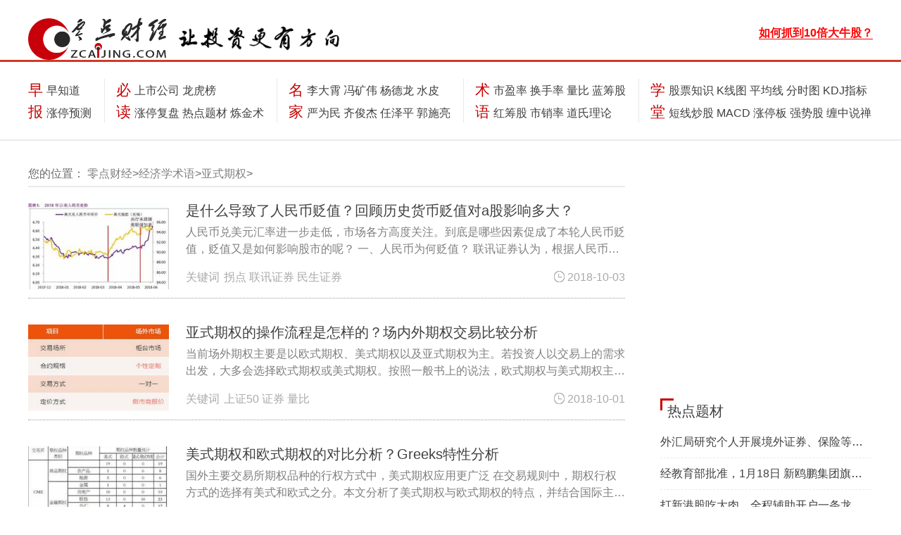

--- FILE ---
content_type: text/html; charset=utf-8
request_url: https://www.zcaijing.com/ysqq/
body_size: 12799
content:
<!DOCTYPE html><html class="no-js" lang="en"><head><base href="/" /><meta http-equiv="x-ua-compatible" content="ie=edge"><meta name="viewport" content="width=device-width, initial-scale=1.0" /><meta charset="utf-8"><title>亚式期权是什么意思_定价公式_模型_零点财经</title><meta name="keywords" content="亚式期权是什么意思，亚式期权定价公式，亚式期权模型"><meta name="description" content="零点财经网-亚式期权术语专栏，编辑整理了关于亚式期权的内容，如亚式期权是什么意思，亚式期权定价公式，亚式期权模型等，可以详细的了解关于亚式期权的知识。"><meta property="og:url" content="https://www.zcaijing.com/ysqq/" /><meta property="og:title" content="亚式期权是什么意思_定价公式_模型_零点财经"/><meta property="og:description" content="零点财经网-亚式期权术语专栏，编辑整理了关于亚式期权的内容，如亚式期权是什么意思，亚式期权定价公式，亚式期权模型等，可以详细的了解关于亚式期权的知识。"/><link rel="stylesheet" href="css/font-awesome.min.css"><link rel="stylesheet" href="css/bootstrap.css"><link rel="stylesheet" href="css/style.css"><link rel="stylesheet" href="css/common.css"><style>
            .juhe-page-right-links-div, .juhe-page-right-links-div ul li, .juhe-page-right-div ul li{
                padding-left: 0px;
                overflow: hidden;
                word-break: keep-all;
                white-space: nowrap;
                text-overflow: ellipsis;
            }
            .juhe-page-left-div-paragraph,.juhe-page-left-div-link{
                overflow: hidden;
                text-overflow: ellipsis;
                display: -webkit-box;
                -webkit-box-orient: vertical;
                -webkit-line-clamp: 2;
            }
            /* 广告位代码 */
            .my-xin h2 a{
				color:red !important;
			}
        </style><base target="_blank"><script src="js/jquery.min.js"></script><script src="js/popper.min.js"></script><script src="js/bootstrap.min.js"></script><script src="js/jquery-functions/neirongye.js"></script><script src="js/jquery-functions/nav-bar-change-arrow.js"></script><script src="js/common.js"></script></head><body><script>
    (function() {
        var bp = document.createElement('script');
        var curProtocol = window.location.protocol.split(':')[0];
        if (curProtocol === 'https') {
            bp.src = 'https://zz.bdstatic.com/linksubmit/push.js';
        } else {
            bp.src = 'http://push.zhanzhang.baidu.com/push.js';
        }
        var s = document.getElementsByTagName("script")[0];
        s.parentNode.insertBefore(bp, s);
    })();
</script><script>
    var _hmt = _hmt || [];
    (function() {
        var hm = document.createElement("script");
        hm.src = "https://hm.baidu.com/hm.js?13c0946abd441eddd0dbe39bcaa4c158";
        var s = document.getElementsByTagName("script")[0];
        s.parentNode.insertBefore(hm, s);
    })();
</script><style>
    .nav-block-title a{
        color: #c60000 !important;
    }
	.txt{ position:absolute;  z-index:111; padding:10px; color:#FFFFFF; right:0px; bottom:0px;}
	.daxin img{ display:block; width:100%; height:auto;}
    @media (max-width: 768px) {
        .only_pc {
            display: none !important;
        }
        .advertCloseButtonPosition{
            right: 0px;
        }
		
		.s-search{width:61% !important;}
		.s-search .searchl input[type="tel"],.s-search .searchl input[type="text"]{width:67.5% !important ;}

    }
    @media (min-width: 769px) {
        .only_phone {
            display: none !important;
        }
        .advertCloseButtonPosition{
            right: -1em;            
        }

    }
    .ad_hide{
        display: none !important;
    }
    .ad_hide_hold{
        display: none !important;
    }
	li{ list-style:none;}
	.wenziad{ margin:0 auto; width:100%; max-width:1200px;  height:auto; padding:10px 0px;display:flex;}
	.dipiao img{max-width:100%;}
	.gu img{max-width:100%;}
	.gu1{ padding:10px 5px 0px;}
	.wenziad li{ display:block-line; float:left; text-align:center; line-height:26px; width:32%;}
	.wenziad li a{font-size:14px;}
	
</style><style type="text/css">
.s-search{float:left;width:450px; }

.s-search .searchl{position:relative; border:1px solid #c60000;border-radius:30px; padding-right:20px;  }
.s-search .searchl input[type="tel"],.s-search .searchl input[type="text"],.s-search .searchl button{border:none;height:32px;line-height:32px;padding:0 11px;}
.s-search .searchl input[type="tel"],.s-search .searchl input[type="text"]{font-size:16px;border-top-left-radius:30px;border-bottom-left-radius:30px;-webkit-border-top-left-radius:30px;-webkit-border-bottom-left-radius:30px; width:350px;}
.s-search .searchl button{cursor:pointer;background:#c60000;width:90px;padding:0;position:absolute;right:0;top:0;z-index:1; border-radius:36px; height:28px; line-height:28px;  margin:2px; }
.s-search .searchl button span{color:#fff;font-size:15px; background:url(https://www.zcaijing.com/images/sicon.png) no-repeat 0 0px; padding-left:25px; background-size:16px; }
.s-search .skeywords{ float:left; margin-left:20px; padding:5px 0px 10px 20px; background:url(https://www.zcaijing.com/images/hoticon.png) no-repeat 0 7px; }
.s-search .skeywords a{font-size:16px; padding:0px 10px; color:#000;}
</style><script>
    function closeAllAdvert(){
        $('.tsy-advert').each(function(){
            $(this).css('display', 'none');
        });
    }
</script><div class=" top-navbar-whole bg-white"><div class="container top-navbar d-flex flex-row justify-content-between pl-0"><div class="top-navbar-logo d-flex flex-row"><div class="d-none1 d-lg-block"><a href="/"><img id="big-screnn-logo1" src="img/logo.png" class="img-fluid" alt="零点财经"></a></div><div class="d-none1 d-lg-block"><a href="/"><img id="big-screnn-logo2" class="img-fluid" src="img/touzi.png" alt=""></a></div></div><div class="small-logo-div d-lg-none"><a href="/"><img class="d-inline small-logo-img" src="img/logo-sm.png" alt="零点财经" class="mr-2" /><div class="d-inline"><h5 class="d-inline small-logo-title">零点财经</h5></div></a></div><div class="s-search"></div><div class="d-flex flex-row flex-nowrap nav-bar-right-pic-links-div"><span class="nav-bar-right-pic-links d-none1 d-lg-block"><a href="https://www.zcaijing.com/ad_1/index.html"><b style="color:#FF0000; border-bottom:#FF0000 1px solid">如何抓到10倍大牛股？</b></a></span></div></div><hr id="topbar-breaker-hr" class="mt-3 d-none1 d-lg-block"/><div class="container mx-auto my-4 px-0 nav-block-whole d-none1 d-lg-block"><div class="d-flex flex-row justify-content-between nav-block-whole-div"><div class="nav-block-section"><div class="nav-block-title d-none d-lg-inline-block ml-0">早报</div><div class="collapse nav-block-navs d-none d-lg-inline-block" id="topCollapse1"><div class="pb-2"><a href="/szzzd/">早知道</a></div><div><a href="/ztbyc/">涨停预测</a></div></div></div><div class="verticalLine d-none d-lg-block"></div><div class="nav-block-section"><div class="nav-block-title d-none1 d-lg-inline-block ml-0">必读</div><div class="collapse nav-block-navs d-none d-lg-inline-block" id="topCollapse2"><div class="pb-2"><script>
                            document.write(`<a href="/laodingshuogu/" class="ad_hide_hold">老丁说股</a>`);
                        </script><a href="/shangshigongsi/">上市公司</a><a href="/longhubang/">龙虎榜</a></div><div><a href="/ztbfp/">涨停复盘</a><a href="/redianticai/">热点题材</a><a href="/sanhutaojinshu/">炼金术</a></div></div></div><div class="verticalLine d-none1 d-lg-block"></div><div class="nav-block-section"><div class="nav-block-title d-none1 d-lg-inline-block ml-0"><a href="/gushimingren/">名家</a></div><div class="collapse nav-block-navs d-none d-lg-inline-block" id="topCollapse3"><div class="pb-2"><a href="/lidaxiao/">李大霄</a><a href="/fengkuangwei/">冯矿伟</a><a href="/yangdelong/">杨德龙</a><a href="/shuipi/">水皮</a></div><div><a href="/yanweimin/">严为民</a><a href="/qjjkcj/">齐俊杰</a><a href="/renzheping/">任泽平</a><a href="/guoshiliang/">郭施亮</a></div></div></div><div class="verticalLine d-none1 d-lg-block"></div><div class="nav-block-section"><div class="nav-block-title d-none1 d-lg-inline-block ml-0">术语</div><div class="collapse nav-block-navs d-none d-lg-inline-block" id="topCollapse4"><div class="pb-2"><a href="/shiyinglv/">市盈率</a><a href="/huanshoulv/">换手率</a><a href="/liangbi/">量比</a><a href="/lanchougu/">蓝筹股</a></div><div><a href="/gphcg/">红筹股</a><a href="/shixiaolv/">市销率</a><a href="/dsllsy/">道氏理论</a></div></div></div><div class="verticalLine d-none1 d-lg-block"></div><div class="nav-block-section"><div class="nav-block-title d-none1 d-lg-inline-block ml-0">学堂</div><div class="collapse nav-block-navs d-none d-lg-inline-block" id="topCollapse5"><div class="pb-2"><a href="/gupiaozhishi/">股票知识</a><a href="/kxiantu/">K线图</a><a href="/junxian/">平均线</a><a href="/fenshitu/">分时图</a><a href="/kdjzhibiao/">KDJ指标</a></div><div><a href="/duanxianchaogu/">短线炒股</a><a href="/macd/">MACD</a><a href="/zhangtingban/">涨停板</a><a href="/qiangshigu/">强势股</a><a href="/chanlun/">缠中说禅</a></div></div></div></div></div><hr class="navbar-breaker-hr d-none1 d-lg-block" class="m-0" /><div class="nav-block-whole container d-lg-none" id="myGroup"><div class="d-flex flex-row justify-content-around"><button class="navbar-toggler div-toggle-button" type="button" data-toggle="collapse" data-target="#topCollapse-one" data-parent="#myGroup"><p>早报</p></button><button class="navbar-toggler div-toggle-button" type="button" data-toggle="collapse" data-target="#topCollapse-two" data-parent="#myGroup"><p>必读</p></button><button class="navbar-toggler div-toggle-button" type="button" data-toggle="collapse" data-target="#topCollapse-three" data-parent="#myGroup"><p>名家</p></button><button class="navbar-toggler div-toggle-button" type="button" data-toggle="collapse" data-target="#topCollapse-five" data-parent="#myGroup"><p>学堂</p></button><button class="navbar-toggler div-toggle-button" type="button" data-toggle="collapse" data-target="#topCollapse-six" data-parent="#myGroup" id="collapse-button"><i class="fa fa-angle-down" id="collapse-arrow" style="color: white; margin-bottom: 23px"></i></button></div><div class="nav-subdiv-mobile"><div class="collapse" id="topCollapse-one"><a href="/szzzd/">早知道</a><a href="/ztbyc/">涨停预测</a></div><div class="collapse" id="topCollapse-two"><script>
                    document.write(`<a href="/laodingshuogu/" class="ad_hide_hold">老丁说股</a>`);
                </script><a href="/shangshigongsi/">上市公司</a><a href="/longhubang/">龙虎榜</a><a href="/ztbfp/">涨停复盘</a><a href="/redianticai/">热点题材</a><a href="/sanhutaojinshu/">炼金术</a></div><div class="collapse" id="topCollapse-three"><a href="/lidaxiao/">李大霄</a><a href="/fengkuangwei/">冯矿伟</a><a href="/yangdelong/">杨德龙</a><a href="/shuipi/">水皮</a><a href="/yanweimin/">严为民</a><a href="/qjjkcj/">齐俊杰</a><a href="/renzheping/">任泽平</a><a href="/hskjr/">黄生</a></div><div class="collapse" id="topCollapse-five"><a href="/gupiaozhishi/">股票知识</a><a href="/kxiantu/">K线图</a><a href="/junxian/">平均线</a><a href="/fenshitu/">分时图</a><a href="/kdjzhibiao/">KDJ指标</a><a href="/duanxianchaogu/">短线炒股</a><a href="/macd/">MACD</a><a href="/zhangtingban/">涨停板</a><a href="/qiangshigu/">强势股</a><a href="/chanlun/">缠中说禅</a></div><div class="collapse" id="topCollapse-six"><div><div>早报 |&nbsp </div><div><a href="/szzzd/">早知道</a><a href="/ztbyc/">涨停预测</a></div></div><hr class="mobile-nav-hr"><div><div class="">必读 |&nbsp </div><div><script>
                            document.write(`<a href="/laodingshuogu/" class="ad_hide_hold">老丁说股</a>`);
                        </script><a href="/laodingshuogu/" class="ad_hide_hold">老丁说股</a><a href="/shangshigongsi/">上市公司</a><a href="/longhubang/">龙虎榜</a><a href="/ztbfp/">涨停复盘</a><a href="/redianticai/">热点题材</a><a href="/sanhutaojinshu/">炼金术</a></div></div><hr class="mobile-nav-hr"><div><div>名家 |&nbsp </div><div><a href="/lidaxiao/">李大霄</a><a href="/fengkuangwei/">冯矿伟</a><a href="/yangdelong/">杨德龙</a><a href="/shuipi/">水皮</a><a href="/yanweimin/">严为民</a><a href="/qjjkcj/">齐俊杰</a><a href="/renzheping/">任泽平</a><a href="/hskjr/">黄生</a></div></div><hr class="mobile-nav-hr"><div><div>学堂 |&nbsp </div><div><a href="/gupiaozhishi/">股票知识</a><a href="/kxiantu/">K线图</a><a href="/junxian/">平均线</a><a href="/fenshitu/">分时图</a><a href="/kdjzhibiao/">KDJ指标</a><a href="/duanxianchaogu/">短线炒股</a><a href="/macd/">MACD</a><a href="/zhangtingban/">涨停板</a><a href="/qiangshigu/">强势股</a><a href="/chanlun/">缠中说禅</a></div></div></div></div></div></div><style>
        @media (max-width: 768px) {
           .wx1 {
               display: none;
           }
        }
        .wx1 {
            position: fixed;       
            left: 0px;
            bottom: 0px;
            z-index: 999999;            
        }
        .wx1 .wx_close{
            position:absolute;
            top:-15px;
            right:0px;
            margin:1px;
            width:15px;
            height:15px;
            line-height:16px;
            background:#000;
            font-size:11px;
            text-align:center;          
        }
        .wx1 .wx_colse a.closeDL{            
            color:white;
            text-decoration:none;
        }
        .wx1 img{
            width:auto;
            height:auto;
            border:none;
        }
        

    </style><script>
       $(document).ready(function(){
            $(".wx1 .wx_close a.closeDL").click(function(){        
            $('.wx1').fadeOut(600);
            closeAllAdvert();     
            // preventBubble();
            //     return false
            });
       })
       
   </script><style>
        @media (max-width: 768px) {
            .wx2 {
                display: none;
            }
        }
        .wx2 {
            position: fixed;       
            right: 0px;
            bottom: 0px;
            z-index: 999999;            
        }
        .wx2 .wx_close{
            position:absolute;
            top:-15px;
            right:0px;
            margin:1px;
            width:15px;
            height:15px;
            line-height:16px;
            background:#000;
            font-size:11px;
            text-align:center;          
        }
        .wx2 .wx_colse a.closeDL{            
            color:white;
            text-decoration:none;
        }
        .wx2 img{
            width:auto;
            height:auto;
            border:none;
        }

    </style><script>
    function keyDownSearch(e) {
        var theEvent = e || window.event;
        var code = theEvent.keyCode || theEvent.which || theEvent.charCode;
        if (code == 13)$('#search_submit').click();
    }
    $('#search_submit').click(function(){
        let keys = $('#search_keys').val();
        window.location.href=`https://www.aitouyan.com/article_search?keys=${keys}`; 
    });
</script><script>
        var is_mobi = navigator.userAgent.toLowerCase().match(/(ipod|ipad|iphone|android|coolpad|mmp|smartphone|midp|wap|xoom|symbian|j2me|blackberry|wince)/i) != null;
        if (is_mobi) {
            console.log('手机端');
            // setTimeout(function(){
            //     closeAllAdvert();
            // },8*1000);
        } else {
            console.log('PC端');
        }
    </script><div class="container d-flex flex-row justify-content-between juhe-page-layout mx-auto pl-0 juhe-content-page-top-margin flex-column-mobile"><div><div class="container location-shower bg-white"><img class="d-lg-none d-inline" src="img/locator.png" width="18" style="margin-bottom: 5px; margin-left: 5px"><p class="d-inline">您的位置：
                <a href="/" class="page-switch-button">零点财经</a>><a href="/jjxsy/" class="page-switch-button">经济学术语</a>><a href="/ysqq/" class="page-switch-button">亚式期权</a>></p></div><div class="d-flex flex-column justify-content-between container px-0 ml-0 general-small-card juhe-columns-div"><div class="_000c4u42nr58n3 only_pc"></div><div class="_36f6906axqw only_phone"><script async src="https://pagead2.googlesyndication.com/pagead/js/adsbygoogle.js?client=ca-pub-4865084370622582"
     crossorigin="anonymous"></script><ins class="adsbygoogle"
     style="display:block"
     data-ad-client="ca-pub-4865084370622582"
     data-ad-slot="4865979253"
     data-ad-format="auto"
     data-full-width-responsive="true"></ins><script>
     (adsbygoogle = window.adsbygoogle || []).push({});
</script></div><div class="d-flex flex-row my-3"><div><a href="/ysqq/114596.html"><img src="/res/314767.png" class="img-fluid juhe-page-left-div-img" alt="是什么导致了人民币贬值？回顾历史货币贬值对a股影响多大？"></a></div><div class="ml-4 juhe-ml-mobile"><h2><a href="/ysqq/114596.html" class="juhe-page-left-div-link">是什么导致了人民币贬值？回顾历史货币贬值对a股影响多大？</a></h2><a href="/ysqq/114596.html"><p class="juhe-page-left-div-paragraph">人民币兑美元汇率进一步走低，市场各方高度关注。到底是哪些因素促成了本轮人民币贬值，贬值又是如何影响股市的呢？
一、人民币为何贬值？
联讯证券认为，根据人民币与美</p></a><span class="juhe-page-left-div-keyword-span">关键词
                                
                                                                    
                                        <a href="/t_52402/">拐点</a><a href="/t_46572/">联讯证券</a><a href="/t_46574/">民生证券</a></span><span class="juhe-page-right-div-time-span"><img src="img/small-icons/clock.png" >2018-10-03</span></div></div><div class="d-flex flex-row my-3"><div><a href="/ysqq/114427.html"><img src="/res/314429.png" class="img-fluid juhe-page-left-div-img" alt="亚式期权的操作流程是怎样的？场内外期权交易比较分析"></a></div><div class="ml-4 juhe-ml-mobile"><h2><a href="/ysqq/114427.html" class="juhe-page-left-div-link">亚式期权的操作流程是怎样的？场内外期权交易比较分析</a></h2><a href="/ysqq/114427.html"><p class="juhe-page-left-div-paragraph">当前场外期权主要是以欧式期权、美式期权以及亚式期权为主。若投资人以交易上的需求出发，大多会选择欧式期权或美式期权。按照一般书上的说法，欧式期权与美式期权主要区别</p></a><span class="juhe-page-left-div-keyword-span">关键词
                                
                                                                    
                                        <a href="/t_8106/">上证50</a><a href="/t_45646/">证券</a><a href="/t_14711/">量比</a></span><span class="juhe-page-right-div-time-span"><img src="img/small-icons/clock.png" >2018-10-01</span></div></div><div class="d-flex flex-row my-3"><div><a href="/ysqq/114409.html"><img src="/res/314401.png" class="img-fluid juhe-page-left-div-img" alt="美式期权和欧式期权的对比分析？Greeks特性分析"></a></div><div class="ml-4 juhe-ml-mobile"><h2><a href="/ysqq/114409.html" class="juhe-page-left-div-link">美式期权和欧式期权的对比分析？Greeks特性分析</a></h2><a href="/ysqq/114409.html"><p class="juhe-page-left-div-paragraph">国外主要交易所期权品种的行权方式中，美式期权应用更广泛
在交易规则中，期权行权方式的选择有美式和欧式之分。本文分析了美式期权与欧式期权的特点，并结合国际主要交易</p></a><span class="juhe-page-left-div-keyword-span">关键词
                                
                                                                    
                                        <a href="/t_30872/">农产品</a><a href="/t_52402/">拐点</a><a href="/t_53963/">趋势</a></span><span class="juhe-page-right-div-time-span"><img src="img/small-icons/clock.png" >2018-10-01</span></div></div><div class="d-flex flex-row my-3"><div><a href="/ysqq/114408.html"><img src="/res/314398.png" class="img-fluid juhe-page-left-div-img" alt="十大常见期权类型及其案例分析？亚式期权和其他期权有哪些区别？"></a></div><div class="ml-4 juhe-ml-mobile"><h2><a href="/ysqq/114408.html" class="juhe-page-left-div-link">十大常见期权类型及其案例分析？亚式期权和其他期权有哪些区别？</a></h2><a href="/ysqq/114408.html"><p class="juhe-page-left-div-paragraph">期权的组成要素主要有：到期日、执行价格、期权类型、期权费、标的资产等等。对于“正常”的期权，买入一个购汇期权的准确说法是：买入一个3个月后交割、执行价格为6.5</p></a><span class="juhe-page-left-div-keyword-span">关键词
                                
                                                                    
                                        <a href="/t_29733/">大西洋</a></span><span class="juhe-page-right-div-time-span"><img src="img/small-icons/clock.png" >2018-10-01</span></div></div><div class="d-flex flex-row my-3"><div><a href="/ysqq/114405.html"><img src="/res/314391.png" class="img-fluid juhe-page-left-div-img" alt="场外个股期权战略决策详解？亚式期货定价问题实例分析"></a></div><div class="ml-4 juhe-ml-mobile"><h2><a href="/ysqq/114405.html" class="juhe-page-left-div-link">场外个股期权战略决策详解？亚式期货定价问题实例分析</a></h2><a href="/ysqq/114405.html"><p class="juhe-page-left-div-paragraph">场外个股期权是今年最火的衍生品，它有纷繁多样的收益结构，能够适用各种各样的投资场景，反映投资者不同的投资观点，满足投资者丰富的投资需求，下面头条君带您来认识场外</p></a><span class="juhe-page-left-div-keyword-span">关键词
                                
                                                                    
                                        <a href="/t_53963/">趋势</a><a href="/t_35235/">券商</a><a href="/t_30872/">农产品</a></span><span class="juhe-page-right-div-time-span"><img src="img/small-icons/clock.png" >2018-10-01</span></div></div><div class="d-flex flex-row my-3"><div><a href="/ysqq/114404.html"><img src="/res/314384.png" class="img-fluid juhe-page-left-div-img" alt="如何对期权进行合理分类？亚式期权模型的合理运用？"></a></div><div class="ml-4 juhe-ml-mobile"><h2><a href="/ysqq/114404.html" class="juhe-page-left-div-link">如何对期权进行合理分类？亚式期权模型的合理运用？</a></h2><a href="/ysqq/114404.html"><p class="juhe-page-left-div-paragraph">期权的分类
由于期权交易方式、方向、标的物等方面的不同，产生了众多的期权品种，对期权进行合理的分类，更有利于我们了解期权产品。
按期权合约上的标的划分
有股票期</p></a><span class="juhe-page-left-div-keyword-span">关键词
                                
                                                                    
                                        <a href="/t_1136/">股票期权</a><a href="/t_45646/">证券</a></span><span class="juhe-page-right-div-time-span"><img src="img/small-icons/clock.png" >2018-10-01</span></div></div><div class="d-flex flex-row my-3"><div><a href="/ysqq/114403.html"><img src="/res/314380.png" class="img-fluid juhe-page-left-div-img" alt="场外期权为我国市场发展带来哪些机遇？如何将亚式期权融入企业？"></a></div><div class="ml-4 juhe-ml-mobile"><h2><a href="/ysqq/114403.html" class="juhe-page-left-div-link">场外期权为我国市场发展带来哪些机遇？如何将亚式期权融入企业？</a></h2><a href="/ysqq/114403.html"><p class="juhe-page-left-div-paragraph">导读
场外期权的元年
根据中国证券业协会公布的数据显示，2017年7月证券公司场外期权类衍生品新增初始名义本金为782.65亿元，其中期权业务新增605.75亿</p></a><span class="juhe-page-left-div-keyword-span">关键词
                                
                                                                    
                                        <a href="/t_35235/">券商</a><a href="/t_6301/">股票买卖价</a><a href="/t_53963/">趋势</a></span><span class="juhe-page-right-div-time-span"><img src="img/small-icons/clock.png" >2018-10-01</span></div></div><div class="d-flex flex-row my-3"><div><a href="/ysqq/114402.html"><img src="/res/314371.png" class="img-fluid juhe-page-left-div-img" alt="如何将蒙特卡洛方法运用到期权定价中？关于亚式股权的解读"></a></div><div class="ml-4 juhe-ml-mobile"><h2><a href="/ysqq/114402.html" class="juhe-page-left-div-link">如何将蒙特卡洛方法运用到期权定价中？关于亚式股权的解读</a></h2><a href="/ysqq/114402.html"><p class="juhe-page-left-div-paragraph">美式期权和欧式期权的区别
蒙特卡洛方法又称随机抽样或统计试验方法，属于计算数学的一个分支，最早应用于20世纪40年代中期的原子能领域。
蒙特卡洛方法是以概率和统</p></a><span class="juhe-page-left-div-keyword-span">关键词
                                
                                                                    
                                        <a href="/t_45646/">证券</a><a href="/t_47215/">停牌</a><a href="/t_30803/">江淮汽车</a></span><span class="juhe-page-right-div-time-span"><img src="img/small-icons/clock.png" >2018-10-01</span></div></div><div class="d-flex flex-row my-3"><div><a href="/ysqq/114388.html"><img src="/res/314352.png" class="img-fluid juhe-page-left-div-img" alt="亚式期权相关问题简介？亚式期权有哪些优点？"></a></div><div class="ml-4 juhe-ml-mobile"><h2><a href="/ysqq/114388.html" class="juhe-page-left-div-link">亚式期权相关问题简介？亚式期权有哪些优点？</a></h2><a href="/ysqq/114388.html"><p class="juhe-page-left-div-paragraph">一、亚式期权简介
期权类型按照结构复杂程度来划分，可以分为香草期权和奇异期权两大类型。结构简单的期权（通常指标准的欧式或美式期权）被称为普通期权或“香草期权”，</p></a><span class="juhe-page-left-div-keyword-span">关键词
                                
                                                                    
                                        <a href="/t_56812/">散户投资者</a><a href="/t_56811/">散户投资</a><a href="/t_30872/">农产品</a></span><span class="juhe-page-right-div-time-span"><img src="img/small-icons/clock.png" >2018-10-01</span></div></div><div class="d-flex flex-row my-3"><div><a href="/ysqq/114039.html"><img src="/res/313956.png" class="img-fluid juhe-page-left-div-img" alt="设计亚式场外看涨期权?什么是棘轮期权？相关公式介绍"></a></div><div class="ml-4 juhe-ml-mobile"><h2><a href="/ysqq/114039.html" class="juhe-page-left-div-link">设计亚式场外看涨期权?什么是棘轮期权？相关公式介绍</a></h2><a href="/ysqq/114039.html"><p class="juhe-page-left-div-paragraph">海通期货期权投资者教育专栏
场外期权市场灵活多变，尤其是奇异期权。奇异期权品种繁多，诸如二元期权、亚式期权、障碍期权、回溯期权等。往期我们介绍过一些较为主流的奇</p></a><span class="juhe-page-left-div-keyword-span">关键词
                                
                                                                    
                                        <a href="/t_11610/">阿里巴巴的股票价格</a><a href="/t_36109/">主力合约</a><a href="/t_43779/">债券</a></span><span class="juhe-page-right-div-time-span"><img src="img/small-icons/clock.png" >2018-09-28</span></div></div><div class="d-flex flex-row my-3"><div><a href="/ysqq/114021.html"><img src="/res/313912.png" class="img-fluid juhe-page-left-div-img" alt="什么是亚式期权？亚式期权都经历了哪些发展?"></a></div><div class="ml-4 juhe-ml-mobile"><h2><a href="/ysqq/114021.html" class="juhe-page-left-div-link">什么是亚式期权？亚式期权都经历了哪些发展?</a></h2><a href="/ysqq/114021.html"><p class="juhe-page-left-div-paragraph">亚式期权(asianoptions)又称为平均价格期权，是指标的资产价格在规定时间内的平均价格作为交割价格的期权。这就意味着标的资产在规定时间内短期异动对期权收</p></a><span class="juhe-page-left-div-keyword-span">关键词
                                
                                                                    
                                        <a href="/t_29768/">史丹利</a><a href="/t_31367/">asi</a></span><span class="juhe-page-right-div-time-span"><img src="img/small-icons/clock.png" >2018-09-28</span></div></div><div class="d-flex flex-row my-3"><div><a href="/ysqq/114016.html"><img src="/res/313902.png" class="img-fluid juhe-page-left-div-img" alt="关于亚式期权的市场需求和价格分析？农产品经济应用中的探索"></a></div><div class="ml-4 juhe-ml-mobile"><h2><a href="/ysqq/114016.html" class="juhe-page-left-div-link">关于亚式期权的市场需求和价格分析？农产品经济应用中的探索</a></h2><a href="/ysqq/114016.html"><p class="juhe-page-left-div-paragraph">亚式期权的市场需求和价格分析
亚式期权（Asian Options），最早是由美国银行家信托公司（Bankers Trust）在日本东京推出的，与欧式期权相比，</p></a><span class="juhe-page-left-div-keyword-span">关键词
                                
                                                                    
                                        <a href="/t_6978/">信托公司</a><a href="/t_30872/">农产品</a></span><span class="juhe-page-right-div-time-span"><img src="img/small-icons/clock.png" >2018-09-28</span></div></div><div class="d-flex flex-row my-3"><div><a href="/ysqq/114015.html"><img src="/res/313897.png" class="img-fluid juhe-page-left-div-img" alt="什么是亚式期权？亚式期权有哪些特性？"></a></div><div class="ml-4 juhe-ml-mobile"><h2><a href="/ysqq/114015.html" class="juhe-page-left-div-link">什么是亚式期权？亚式期权有哪些特性？</a></h2><a href="/ysqq/114015.html"><p class="juhe-page-left-div-paragraph">亚式期权又称为平均价格期权，是一种特殊的期权类型，其最早由美国银行家信托公司在日本东京推出。亚式期权是当今金融衍生品市场上交易最为活跃的奇异期权之一，其与标准期</p></a><span class="juhe-page-left-div-keyword-span">关键词
                                
                                                                    
                                        <a href="/t_1136/">股票期权</a><a href="/t_30872/">农产品</a><a href="/t_6978/">信托公司</a></span><span class="juhe-page-right-div-time-span"><img src="img/small-icons/clock.png" >2018-09-28</span></div></div><div class="mx-auto mt-3"><nav><ul class="pagination"><li class="page-item active"><a class="page-link" href='/ysqq/p-0/' style=&#34;border-radius: 0;&#34;>
                                    1
                                </a></li><li class="page-item"><a class="page-link" href="/ysqq/p-0/" style="border-radius: 0;">下一页</a></li></ul></nav></div></div></div><div class="general-small-card juhe-mobile-full"><script async src="https://pagead2.googlesyndication.com/pagead/js/adsbygoogle.js"></script><ins class="adsbygoogle"
     style="display:block"
     data-ad-format="fluid"
     data-ad-layout-key="-6l+cr+4e+8-4v"
     data-ad-client="ca-pub-4865084370622582"
     data-ad-slot="8590732190"></ins><script>
     (adsbygoogle = window.adsbygoogle || []).push({});
</script><div><div class="_kkm562uvpq only_pc"></div><script type="text/javascript">
                (window.slotbydup = window.slotbydup || []).push({
                    id: "u5925537",
                    container: "_kkm562uvpq",
                    async: true
                });
            </script><div class="tsy-advert"></div><div class="_eou1tf9o8nc only_pc"></div><script type="text/javascript">
                (window.slotbydup = window.slotbydup || []).push({
                    id: "u5928982",
                    container: "_eou1tf9o8nc",
                    async: true
                });
            </script><div class="juhe-page-right-div"><div class="juhe-page-right-div-title-decoration"><h2 class="juhe-page-right-div-title"><a href="/redianticai/">热点题材</a></h2></div><div class="juhe-page-right-links-div"><ul><li><a href="/redianticai/346601.html" class="juhe-page-right-links-div-link">外汇局研究个人开展境外证券、保险等投资的可行性 云锋金融迎来发展契机</a></li><li><a href="/redianticai/342327.html" class="juhe-page-right-links-div-link">经教育部批准，1月18日 新鸥鹏集团旗下重庆财经学院正式揭牌</a></li><li><a href="/redianticai/340592.html" class="juhe-page-right-links-div-link">打新港股吃大肉，全程辅助开户一条龙服务！</a></li><li><a href="/redianticai/339351.html" class="juhe-page-right-links-div-link">工信部表态：加大力度坚决压缩粗钢产量   钢铁行业概念股可关注</a></li><li><a href="/redianticai/339350.html" class="juhe-page-right-links-div-link"> 新增产能释放较慢、锂电铜箔预计明显供不应求   锂电池概念股可关注</a></li><li><a href="/redianticai/339349.html" class="juhe-page-right-links-div-link">晶圆代工产值增幅突破近十年高峰、明年有望再创新高  半导体概念股可关注</a></li><li><a href="/redianticai/339348.html" class="juhe-page-right-links-div-link">十四五生态保护形成规划初稿、环保维持政策高压  环保工程概念股可关注</a></li><li><a href="/redianticai/339347.html" class="juhe-page-right-links-div-link"> 新能源车产业获政策力推、行业内生增长动力凸显  新能源车概念股可关注</a></li></ul></div></div><div class="juhe-page-right-div"><div class="juhe-page-right-div-title-decoration"><h2 class="juhe-page-right-div-title"><a href="/sanhutaojinshu/">股市炼金术</a></h2></div><div class="juhe-page-right-links-div"><ul><li><a href="/sanhutaojinshu/64335.html" class="juhe-page-right-links-div-link">股市炼金术:如何通过成交量判断真假突破</a></li><li><a href="/sanhutaojinshu/62897.html" class="juhe-page-right-links-div-link">股市炼金术:有效突破的秘密</a></li><li><a href="/sanhutaojinshu/61418.html" class="juhe-page-right-links-div-link">股市炼金术:趋势回调买入法</a></li><li><a href="/sanhutaojinshu/60627.html" class="juhe-page-right-links-div-link">股市炼金术:34均线买入法及操作原理</a></li><li><a href="/sanhutaojinshu/58812.html" class="juhe-page-right-links-div-link">股市炼金术:混沌操作法的第一买点</a></li><li><a href="/sanhutaojinshu/57886.html" class="juhe-page-right-links-div-link">股市炼金术:为你揭秘短线爆发的信号—“弹簧线”！</a></li><li><a href="/sanhutaojinshu/57556.html" class="juhe-page-right-links-div-link">股市炼金术:黄昏星的实战用法</a></li><li><a href="/sanhutaojinshu/56797.html" class="juhe-page-right-links-div-link">股市炼金术:逃顶信号之吊颈线</a></li></ul></div></div><div class="juhe-page-right-div"><div class="juhe-page-right-div-title-decoration"><h2 class="juhe-page-right-div-title"><a href="/shangshigongsi/">读懂上市公司</a></h2></div><div class="juhe-page-right-links-div"><ul><li><a href="/shangshigongsi/374723.html" class="juhe-page-right-links-div-link">和众汇富研究手记——政策叙事和资产价格</a></li><li><a href="/shangshigongsi/374722.html" class="juhe-page-right-links-div-link">和众汇富研究手记——“小共识”和“小资产泡沫”</a></li><li><a href="/shangshigongsi/374720.html" class="juhe-page-right-links-div-link">和众汇富研究手记——字节押注豆包，腾讯在等机会！</a></li><li><a href="/shangshigongsi/374719.html" class="juhe-page-right-links-div-link">和众汇富研究手记——核心资产的1.0行情和2.0行情</a></li><li><a href="/shangshigongsi/374718.html" class="juhe-page-right-links-div-link">和众汇富研究手记——核心资产的逻辑</a></li><li><a href="/shangshigongsi/374717.html" class="juhe-page-right-links-div-link">和众汇富：两只重磅REIT今日申购！</a></li><li><a href="/shangshigongsi/374716.html" class="juhe-page-right-links-div-link">和众汇富：资本出海</a></li><li><a href="/shangshigongsi/374715.html" class="juhe-page-right-links-div-link">和众汇富：股市舍得</a></li></ul></div></div><div class="juhe-page-right-div"><div class="juhe-page-right-div-title-decoration"><h2 class="juhe-page-right-div-title"><a href="/gupiaowenda/">股票问答</a></h2></div><div class="juhe-page-right-links-div"><ul><li><a href="/bdcjwd/102835.html" class="juhe-page-right-links-div-link">如何量能做波段？怎样识别盘口量能？</a></li><li><a href="/bdcjwd/102834.html" class="juhe-page-right-links-div-link">波段操作中怎样买入？波段买卖战略</a></li><li><a href="/bdcjwd/102833.html" class="juhe-page-right-links-div-link">怎样判断波段周期？波段趋势停顿定律</a></li><li><a href="/bdcjwd/102831.html" class="juhe-page-right-links-div-link">如何做短线波段？波段买卖策略</a></li><li><a href="/bdcjwd/102829.html" class="juhe-page-right-links-div-link">如何看波段操作中的艾略特波浪理论？波浪理论的波段实战技巧</a></li><li><a href="/bdcjwd/102825.html" class="juhe-page-right-links-div-link">如何运用波段指标进行操作？波段操作中需要注意的内容</a></li></ul></div></div><div class="juhe-page-right-div d-none d-md-block"><div class="juhe-page-right-div-title-decoration"><h2 class="juhe-page-right-div-title"><a href="/gupiaoshuyu/">股票术语</a></h2></div><div class="d-flex flex-row justify-content-between juhe-page-right-div-navigation"><div class="nav-block-navs d-inline-block"><a href="/shiyinglv/">市盈率</a><a href="/huanshoulv/">换手率</a><a href="/liangbi/">量比</a><a href="/shijinglv/">市净率</a><a href="/gkdz/">高开低走</a><a href="/jihejingjia/">集合竞价</a><a href="/dkgz/">低开高走</a><a href="/lanchougu/">蓝筹股</a><a href="/weibi/">委比</a><a href="/quanzheng/">权证</a><a href="/gpxipan/">洗盘</a><a href="/gpwaipan/">外盘</a><a href="/gphcg/">红筹股</a><a href="/gpguben/">股本</a><a href="/dptiaoshui/">大盘跳水</a><a href="/dsllsy/">道氏理论股票术语</a><a href="/shixiaolv/">市销率</a><a href="/zibenshichang/">资本市场</a><a href="/yijishichang/">一级市场</a><a href="/stgupiao/">ST股票</a><a href="/tianquan/">填权</a><a href="/zhisun/">止损</a><a href="/jiyougu/">绩优股</a><a href="/farengu/">法人股</a><a href="/duotoushichang/">多头市场</a><a href="/lxjj/">连续竞价</a><a href="/gptupo/">股票突破</a><a href="/pianxian/">骗线</a><a href="/chouma/">筹码</a><a href="/panzheng/">盘整</a><a href="/mkss/">买壳上市</a><a href="/yijiafaxing/">溢价</a><a href="/zhichengxian/">支撑线</a><a href="/cdft/">超跌反弹</a><a href="/zdfxz/">涨跌幅限制</a><a href="/toucun/">头寸</a><a href="/rongzirongquan/">融资融券</a><a href="/pofa/">破发</a><a href="/taolao/">套牢</a><a href="/guli/">股利</a></div></div></div><div class="juhe-page-right-div d-none d-md-block"><div class="juhe-page-right-div-title-decoration"><h2 class="juhe-page-right-div-title"><a>热门关键词</a></h2></div><div class="d-flex flex-row justify-content-between juhe-page-right-div-navigation"><div class="nav-block-navs d-inline-block"><a href="/t_29962/">沃尔核材</a><a href="/t_29642/">联美控股</a><a href="/t_45390/">打止损</a><a href="/t_36069/">中小创业板指数</a><a href="/t_7427/">湖北卫视</a><a href="/t_3658/">k线技术指标</a><a href="/t_7257/">中国股市行情</a><a href="/t_44582/">香港政府债券</a><a href="/t_30806/">贵人鸟</a><a href="/t_31334/">工商银行</a><a href="/t_56583/">散户如何做空</a><a href="/t_25147/">量价趋势指标</a><a href="/t_28860/">方正电机</a><a href="/t_24539/">十日均线战法找牛股</a><a href="/t_5934/">股价跌破年线</a><a href="/t_55103/">短线跟庄</a><a href="/t_28593/">可立克</a><a href="/t_8003/">中国股市暴跌的原因</a><a href="/t_48587/">国有企业资产重组</a><a href="/t_26658/">尾盘杀跌洗盘</a><a href="/t_35899/">蓝筹股与题材股</a><a href="/t_28111/">杰恩设计</a><a href="/t_43704/">板块中的龙头股票</a><a href="/t_51541/">缠论线段</a><a href="/t_9681/">牛股共同特征</a><a href="/t_30897/">海能达</a><a href="/t_452/">短线之王</a><a href="/t_41968/">集合竞价抓涨停战法</a><a href="/t_10483/">最便宜的股票</a><a href="/t_27512/">三角移动平均线</a></div></div></div></div></div></div><div class="container bottom-section py-0"><div class="bottom-section-div"><h2 class="bottom-section-title">相关栏目推荐</h2><div class="bottom-column-nav"><span><a href="/danyitanxing/">单一弹性</a></span><span><a href="/czzcxy/">财政政策效应</a></span><span><a href="/jjzs/">经济指数</a></span><span><a href="/botmoshi/">BOT模式</a></span><span><a href="/gpcx/">股票拆细</a></span><span><a href="/jrxszs/">金融形势指数</a></span><span><a href="/yangpiao/">央票</a></span><span><a href="/gjjrfx/">国际金融风险</a></span><span><a href="/xwgsjrll/">行为公司金融理论</a></span><span><a href="/jraqq/">金融安全区</a></span><span><a href="/gqys/">股权约束</a></span><span><a href="/jrgz/">金融规制</a></span><span><a href="/hltzl/">合理投资率</a></span><span><a href="/huobicuopei/">货币错配</a></span><span><a href="/jrwjll/">金融危机理论</a></span><span><a href="/jhll/">均衡利率</a></span><span><a href="/gfyh/">股份银行</a></span><span><a href="/zqzs/">债券指数</a></span><span><a href="/zfqstx/">支付清算体系</a></span><span><a href="/bdlzs/">波动率指数</a></span><span><a href="/fhqq/">复合期权</a></span><span><a href="/zcfzl/">资产负债率</a></span><span><a href="/xpbl/">夏普比率</a></span><span><a href="/lhks/">量化宽松</a></span><span><a href="/thjs/">通货紧缩</a></span><span><a href="/gdhl/">固定汇率</a></span><span><a href="/xzxgp/">限制性股票</a></span><span><a href="/gdzczj/">固定资产折旧</a></span><span><a href="/cwgg/">财务杠杆</a></span><span><a href="/zbczl/">资本充足率</a></span><span><a href="/dbfxf/">杜邦分析法</a></span><span><a href="/chzzl/">存货周转率</a></span><span><a href="/myjr/">贸易融资</a></span><span><a href="/tzsyl/">投资收益率</a></span><span><a href="/hbbz/">货币贬值</a></span><span><a href="/ysqq/">亚式期权</a></span><span><a href="/jccg/">交叉持股</a></span><span><a href="/chzzts/">存货周转天数</a></span><span><a href="/zaizhuangu/">债转股</a></span><span><a href="/scgkmg/">首次公开募股</a></span><span><a href="/zczqh/">资产证券化</a></span><span><a href="/zqpj/">中期票据</a></span><span><a href="/blzczqh/">不良资产证券化</a></span><span><a href="/gqtz/">股权投资</a></span><span><a href="/dqrzq/">短期融资券</a></span><span><a href="/gpss/">挂牌上市</a></span><span><a href="/ggqiquan/">个股期权</a></span><span><a href="/songgu/">送股</a></span><span><a href="/gyzjzl/">工业增加值率</a></span><span><a href="/sxlrl/">销售利润率</a></span><span><a href="/zhexianlv/">折现率</a></span><span><a href="/nihuigou/">逆回购</a></span><span><a href="/zzkg/">增资扩股</a></span><span><a href="/jygg/">经营杠杆</a></span><span><a href="/glzfl/">股利支付率</a></span><span><a href="/tzhsq/">投资回收期</a></span><span><a href="/tzbcl/">投资报酬率</a></span><span><a href="/cnlyl/">产能利用率</a></span><span><a href="/cwsjcz/">财务数据操纵</a></span><span><a href="/guibi/">规避</a></span><span><a href="/fjcxsy/">非经常性损益</a></span><span><a href="/zcbcl/">资产报酬率</a></span><span><a href="/xintuo/">信托</a></span><span><a href="/gznhg/">国债逆回购</a></span><span><a href="/lianshichang/">离岸市场</a></span></div></div><div class="bottom-section-div"><h2 class="bottom-section-title">栏目导航</h2><div class="bottom-column-nav"><span><a href="/kxiantu/">k线图</a></span><span><a href="/junxian/">移动平均线</a></span><span><a href="/gupiaozhishi/">股票知识</a></span><span><a href="/macd/">MACD</a></span><span><a href="/laodingshuogu/">老丁说股</a></span><span><a href="/sanhutaojinshu/">股市炼金术</a></span><span><a href="/redianticai/">热点题材</a></span><span><a href="/kdjzhibiao/">KDJ指标</a></span><span><a href="/gushiluopan/">股市罗盘</a></span><span><a href="/gucanhui/">股参会</a></span><span><a href="/shangshigongsi/">读懂上市公司</a></span><span><a href="/chengjiaoliang/">成交量</a></span><span><a href="/niuguxuetang/">牛股学堂</a></span><span><a href="/jishuzhibiao/">股票技术指标</a></span><span><a href="/gupiaodapan/">股票大盘</a></span><span><a href="/fenshitu/">分时图</a></span><span><a href="/gushimingren/">股市名家</a></span><span><a href="/zhuli/">庄家</a></span><span><a href="/shipin/">视频教学</a></span><span><a href="/gainiangu/">概念股</a></span><span><a href="/chanlun/">缠中说禅</a></span><span><a href="/qiangshigu/">强势股</a></span><span><a href="/boduancaozuo/">波段操作</a></span><span><a href="/gupiaopankou/">股票盘口</a></span><span><a href="/duanxianchaogu/">短线炒股</a></span><span><a href="/gupiaoqushi/">股票趋势</a></span><span><a href="/zhangtingban/">涨停板</a></span><span><a href="/gptz/">股票投资</a></span><span><a href="/cxcg/">长线炒股</a></span><span><a href="/ggnews/">新闻资讯</a></span><span><a href="/gupiaowenda/">股票问答</a></span><span><a href="/gupiaoshuyu/">股票术语</a></span><span><a href="/gegudianping/">个股点评</a></span><span><a href="/cwfx/">财务分析</a></span><span><a href="/rdzt/">热点专题</a></span><span><a href="/benzhoucelue/">本周策略</a></span><span><a href="/chaoguruanjian/">炒股软件</a></span><span><a href="/szzzd/">上证早知道</a></span><span><a href="/meiriyigu/">每日一股</a></span><span><a href="/jjxsy/">经济学术语</a></span><span><a href="/qihuo/">期货</a></span><span><a href="/heima/">股票黑马</a></span><span><a href="/zhendang/">股票震荡市场</a></span><span><a href="/licai/">理财</a></span><span><a href="/chaogu/">炒股知识</a></span><span><a href="/sanhu/">散户炒股</a></span><span><a href="/waihui/">外汇</a></span><span><a href="/cgzs/">炒股战术</a></span><span><a href="/tougaozhuanqu/">投稿专区</a></span><span><a href="/gangguzl/">港股</a></span><span><a href="/jijin/">基金</a></span><span><a href="/huangjin/">黄金</a></span><span><a href="/sbngtj/">十倍牛股推荐</a></span><span><a href="/ssgsjs/">上市公司简介</a></span><span><a href="/redianww/">热点为王</a></span><span><a href="/gpcps/">股票操盘手</a></span><span><a href="/gpgongshi/">股票公式</a></span><span><a href="/simu/">私募投资</a></span><span><a href="/zhanfa/">股市战法</a></span><span><a href="/maimaidian/">买卖点</a></span><span><a href="/chaogulilun/">炒股理论</a></span><span><a href="/davlunshi/">大V论市</a></span></div></div><div class="bottom-section-div only_pc"><h2 class="bottom-section-title">友情链接</h2><div class="bottom-column-nav"></div></div><br></div><style type="text/css">
.dipiao{ position:fixed; bottom:0px; margin:0px;}
.dipiao img{ max-width:100%;}
</style><div class="bottom-strip d-none1 d-lg-block"><div class="container d-flex flex-row justify-content-between py-1 py-0"><div><a href="/">网站首页</a></div><div class="verticalLine-bottom"></div><div><a href="/gupiaowenda/">股票问答</a></div><div class="verticalLine-bottom"></div><div><a href="/gupiaoshuyu/">股票术语</a></div><div class="verticalLine-bottom"></div><div><a href="/sitemap.html">网站地图</a></div></div></div><div class="container bottom-div my-4 d-none1 d-lg-block"><div class="row"><div class="col-md-3"><img class="img-fluid" src="img/logo-gray.png" alt="" height="60"></div><div class="col-md-9 align-self-center" style="font-size: 14px; color: dimgray"><p class="m-0">copyright 2016-2026 零点财经保留所有权  免责声明：网站部分内容转载至网络，如有侵权请告知删除  友链，商务链接，投稿，广告请联系qq：253161086</p></div></div></div><div class="container bottom-div-small my-4 d-lg-none bottom-div-bg-color"><div><div><p class="text-center bottom-div-small-first-line">零点财经保留所有权 </p><p class="text-center bottom-div-small-second-line">免责声明：网站部分内容转载至网络，如有侵权请告知删除</p></div></div></div><div style="visibility: hidden;"><script type="text/javascript">var cnzz_protocol = (("https:" == document.location.protocol) ? " https://" : " http://"); document.write(unescape("%3Cspan id='cnzz_stat_icon_1274766965'%3E%3C/span%3E%3Cscript src='" + cnzz_protocol + "s22.cnzz.com/z_stat.php%3Fid%3D1274766965' type='text/javascript'%3E%3C/script%3E"));</script></div></body></html>


--- FILE ---
content_type: text/html; charset=utf-8
request_url: https://www.google.com/recaptcha/api2/aframe
body_size: 266
content:
<!DOCTYPE HTML><html><head><meta http-equiv="content-type" content="text/html; charset=UTF-8"></head><body><script nonce="drlW54mqlJhRp1o5CcCIbA">/** Anti-fraud and anti-abuse applications only. See google.com/recaptcha */ try{var clients={'sodar':'https://pagead2.googlesyndication.com/pagead/sodar?'};window.addEventListener("message",function(a){try{if(a.source===window.parent){var b=JSON.parse(a.data);var c=clients[b['id']];if(c){var d=document.createElement('img');d.src=c+b['params']+'&rc='+(localStorage.getItem("rc::a")?sessionStorage.getItem("rc::b"):"");window.document.body.appendChild(d);sessionStorage.setItem("rc::e",parseInt(sessionStorage.getItem("rc::e")||0)+1);localStorage.setItem("rc::h",'1769368363899');}}}catch(b){}});window.parent.postMessage("_grecaptcha_ready", "*");}catch(b){}</script></body></html>

--- FILE ---
content_type: application/javascript; charset=UTF-8
request_url: https://www.zcaijing.com/js/common.js
body_size: 1383
content:

function copy(message,_warning) {
    let waring = _warning || '复制成功';
	var input = document.createElement("input");
	input.value = message;
	document.body.appendChild(input);
	input.select();
	input.setSelectionRange(0, input.value.length), document.execCommand('Copy');
	document.body.removeChild(input);	
    if(window.layer) {
        window.layer.msg(waring);
    } else {
        alert(waring);
    }
}
(function(){
    $.post('/stat_post/',function(data){
        console.log(data)       
    });
})();
//对联广告
{
    if (false&&!/\/my\//.test(window.location.href)) {

        /****************************
         * 对联广告开始
         */


        lastScrollY = 0;
        var strDuilianLeft1 = "<div class='tsy-advert gg ad_hide' style='position:relative;margin-bottom:2px;'><div style='position:absolute;top:0px;right:0px;margin:1px;width:15px;height:15px;line-height:16px;background:#000;font-size:11px;text-align:center;'><a class='closeDL' href='javascript:void(0);' style='color:white;text-decoration:none;'>×</a></div><a href='javascript:void(0);' onclick='window.open(\"http://jinjingpeizi.com\")' target='_blank' rel='nofollow' title='这是广告代码'><img  border=0 src='/images/866.com.cn_float.gif' style='width:auto;height:auto;'></a></div>";
        var strDuilianRight1 = strDuilianLeft1;
        var strDuilianLeft2 = "<div class='tsy-advert gg' style='position:relative;margin-bottom:2px;'><div style='position:absolute;top:0px;right:0px;margin:1px;width:15px;height:15px;line-height:16px;background:#000;font-size:11px;text-align:center;'><a class='closeDL' href='javascript:void(0);' style='color:white;text-decoration:none;'>×</a></div><a href='javascript:void(0);' onclick='window.open(\"http://www.zstz06.com\")' target='_blank' rel='nofollow'  title='这是广告代码'><img  border=0 src='/images/zstz03_duilian.jpg' style='width:auto;height:auto;'></a></div>";
        var strDuilianRight2 = "<div class='tsy-advert gg ad_hide' style='position:relative;margin-bottom:2px;'><div style='position:absolute;top:0px;right:0px;margin:1px;width:15px;height:15px;line-height:16px;background:#000;font-size:11px;text-align:center;'><a class='closeDL' href='javascript:void(0);' style='color:white;text-decoration:none;'>×</a></div><a href='javascript:void(0);' onclick='window.open(\"http://jlpz8.com/\")' target='_blank' rel='nofollow' title='这是广告代码'><img  border=0 src='/images/pz88_float.jpg' style='width:auto;height:auto;'></a></div>";
        strDuilianLeft2 = strDuilianRight2 = '';
        function heartBeat() {
            var diffY;
            if (document.body.scrollWidth < 768) {
                document.getElementById("lovexin12").style.display = "none";
                document.getElementById("lovexin14").style.display = "none";
            } else {
                document.getElementById("lovexin12").style.display = "block";
                document.getElementById("lovexin14").style.display = "block";
            }
            if (document.documentElement && document.documentElement.scrollTop)
                diffY = document.documentElement.scrollTop;
            else if (document.body)
                diffY = document.body.scrollTop
            else {/*Netscape stuff*/ }
            //alert(diffY);
            percent = .1 * (diffY - lastScrollY);
            if (percent > 0) percent = Math.ceil(percent);
            else percent = Math.floor(percent);
            document.getElementById("lovexin12").style.top = parseInt(document.getElementById("lovexin12").style.top) + percent + "px";
            document.getElementById("lovexin14").style.top = parseInt(document.getElementById("lovexin12").style.top) + percent + "px";
            lastScrollY = lastScrollY + percent;
            //alert(lastScrollY);
        }
        suspendcode12 = "<DIV id='lovexin12' style='left:2px;POSITION:absolute;TOP:20px;z-index:99999;'>" + strDuilianLeft1 +strDuilianLeft2+ "</div>"
        suspendcode14 = "<DIV id='lovexin14' style='right:2px;POSITION:absolute;TOP:20px;z-index:99999;'>" + strDuilianRight1 +strDuilianRight2 + "</div>"
        document.write(suspendcode12);
        document.write(suspendcode14);

        $('#lovexin12 .gg .closeDL,#lovexin14 .gg .closeDL').click(function () {
            $(this).parents('.gg').css('display', 'none');
            closeAllAdvert();
        });
        window.setInterval("heartBeat()", 1);
        /**************************************************
         * 对联广告结束
         */

    }

}

